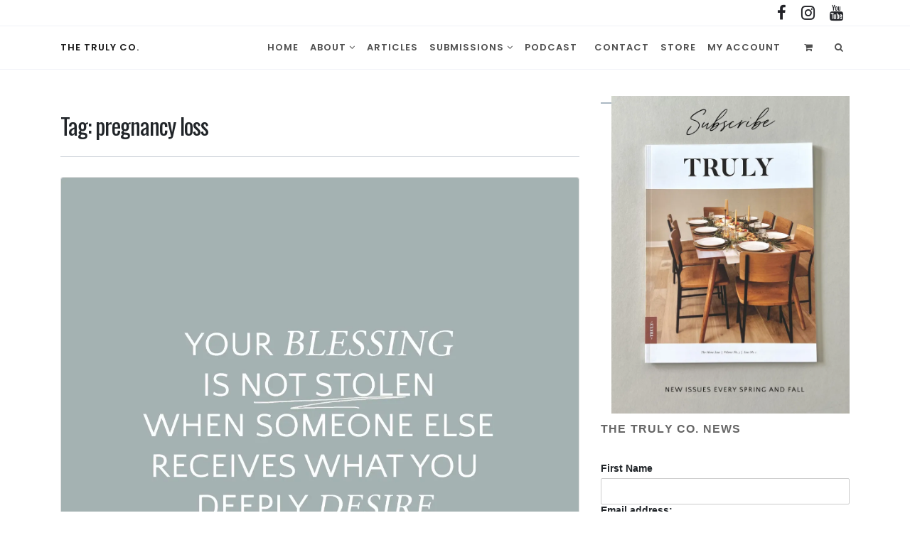

--- FILE ---
content_type: text/html; charset=UTF-8
request_url: https://thetrulyco.com/tag/pregnancy-loss/
body_size: 15667
content:
<!-- ******************* Variables > Run End ******************* -->
<!DOCTYPE html>
<html dir="ltr" lang="en-US" prefix="og: https://ogp.me/ns#">
<head>
<!-- Custom CSS -->
<style type="text/css">@media (min-width: 782px) {
.header-bottom.affix {
z-index: 999 !important; 
}
.ult_featured .ult_pricing_table {
z-index: 5 !important;
}
}
.item-blog .post-card-content .entry-meta.entry-header {
display: none;
}
#wc-stripe-express-checkout-element {
margin-left: 1.05em;
justify-content: left !important;
}</style> 
<!-- Custom JS -->
<!-- Google Analytics -->
<!-- Facebook Pixel Code -->
<script>
!function(f,b,e,v,n,t,s)
{if(f.fbq)return;n=f.fbq=function(){n.callMethod?
n.callMethod.apply(n,arguments):n.queue.push(arguments)};
if(!f._fbq)f._fbq=n;n.push=n;n.loaded=!0;n.version='2.0';
n.queue=[];t=b.createElement(e);t.async=!0;
t.src=v;s=b.getElementsByTagName(e)[0];
s.parentNode.insertBefore(t,s)}(window, document,'script',
'https://connect.facebook.net/en_US/fbevents.js');
fbq('init', '272871571006985');
fbq('track', 'PageView');
</script>
<noscript><img height="1" width="1" style="display:none"
src="https://www.facebook.com/tr?id=272871571006985&ev=PageView&noscript=1"
/></noscript>
<!-- End Facebook Pixel Code --> 
<!-- Share Content Scripts -->
<meta charset="UTF-8">
<meta http-equiv="X-UA-Compatible" content="IE=edge">
<meta name="viewport" content="width=device-width, initial-scale=1, shrink-to-fit=no">
<meta name="mobile-web-app-capable" content="yes">
<meta name="apple-mobile-web-app-capable" content="yes">
<meta name="apple-mobile-web-app-title" content="The Truly Co. - Faith-filled resources, beautifully designed.">
<meta http-equiv="x-dns-prefetch-control" content="on">
<link rel="dns-prefetch" href="//fonts.googleapis.com">
<link rel="profile" href="http://gmpg.org/xfn/11">
<link rel="pingback" href="https://thetrulyco.com/xmlrpc.php">
<title>pregnancy loss - The Truly Co.</title>
<style>img:is([sizes="auto" i], [sizes^="auto," i]) { contain-intrinsic-size: 3000px 1500px }</style>
<!-- All in One SEO 4.7.9.1 - aioseo.com -->
<meta name="robots" content="max-image-preview:large" />
<link rel="canonical" href="https://thetrulyco.com/tag/pregnancy-loss/" />
<meta name="generator" content="All in One SEO (AIOSEO) 4.7.9.1" />
<script type="application/ld+json" class="aioseo-schema">
{"@context":"https:\/\/schema.org","@graph":[{"@type":"BreadcrumbList","@id":"https:\/\/thetrulyco.com\/tag\/pregnancy-loss\/#breadcrumblist","itemListElement":[{"@type":"ListItem","@id":"https:\/\/thetrulyco.com\/#listItem","position":1,"name":"Home","item":"https:\/\/thetrulyco.com\/","nextItem":{"@type":"ListItem","@id":"https:\/\/thetrulyco.com\/tag\/pregnancy-loss\/#listItem","name":"pregnancy loss"}},{"@type":"ListItem","@id":"https:\/\/thetrulyco.com\/tag\/pregnancy-loss\/#listItem","position":2,"name":"pregnancy loss","previousItem":{"@type":"ListItem","@id":"https:\/\/thetrulyco.com\/#listItem","name":"Home"}}]},{"@type":"CollectionPage","@id":"https:\/\/thetrulyco.com\/tag\/pregnancy-loss\/#collectionpage","url":"https:\/\/thetrulyco.com\/tag\/pregnancy-loss\/","name":"pregnancy loss - The Truly Co.","inLanguage":"en-US","isPartOf":{"@id":"https:\/\/thetrulyco.com\/#website"},"breadcrumb":{"@id":"https:\/\/thetrulyco.com\/tag\/pregnancy-loss\/#breadcrumblist"}},{"@type":"Organization","@id":"https:\/\/thetrulyco.com\/#organization","name":"The Truly Co.","description":"Faith-filled resources, beautifully designed.","url":"https:\/\/thetrulyco.com\/","logo":{"@type":"ImageObject","url":"https:\/\/i0.wp.com\/thetrulyco.com\/wp-content\/uploads\/2023\/07\/TheTrulyCoBLACKLOGO22.png?fit=3750%2C2500&ssl=1","@id":"https:\/\/thetrulyco.com\/tag\/pregnancy-loss\/#organizationLogo","width":3750,"height":2500},"image":{"@id":"https:\/\/thetrulyco.com\/tag\/pregnancy-loss\/#organizationLogo"},"sameAs":["https:\/\/www.facebook.com\/thetrulyco","https:\/\/www.instagram.com\/thetrulyco"]},{"@type":"WebSite","@id":"https:\/\/thetrulyco.com\/#website","url":"https:\/\/thetrulyco.com\/","name":"The Truly Co.","description":"Faith-filled resources, beautifully designed.","inLanguage":"en-US","publisher":{"@id":"https:\/\/thetrulyco.com\/#organization"}}]}
</script>
<!-- All in One SEO -->
<script>window._wca = window._wca || [];</script>
<link rel='dns-prefetch' href='//stats.wp.com' />
<link rel='dns-prefetch' href='//ajax.googleapis.com' />
<link rel='dns-prefetch' href='//fonts.googleapis.com' />
<link rel='preconnect' href='//i0.wp.com' />
<link rel='preconnect' href='https://fonts.gstatic.com' crossorigin />
<!-- This site uses the Google Analytics by MonsterInsights plugin v9.3.0 - Using Analytics tracking - https://www.monsterinsights.com/ -->
<script src="//www.googletagmanager.com/gtag/js?id=G-XLPV99M76V"  data-cfasync="false" data-wpfc-render="false" type="text/javascript" async></script>
<script data-cfasync="false" data-wpfc-render="false" type="text/javascript">
var mi_version = '9.3.0';
var mi_track_user = true;
var mi_no_track_reason = '';
var MonsterInsightsDefaultLocations = {"page_location":"https:\/\/thetrulyco.com\/tag\/pregnancy-loss\/"};
if ( typeof MonsterInsightsPrivacyGuardFilter === 'function' ) {
var MonsterInsightsLocations = (typeof MonsterInsightsExcludeQuery === 'object') ? MonsterInsightsPrivacyGuardFilter( MonsterInsightsExcludeQuery ) : MonsterInsightsPrivacyGuardFilter( MonsterInsightsDefaultLocations );
} else {
var MonsterInsightsLocations = (typeof MonsterInsightsExcludeQuery === 'object') ? MonsterInsightsExcludeQuery : MonsterInsightsDefaultLocations;
}
var disableStrs = [
'ga-disable-G-XLPV99M76V',
];
/* Function to detect opted out users */
function __gtagTrackerIsOptedOut() {
for (var index = 0; index < disableStrs.length; index++) {
if (document.cookie.indexOf(disableStrs[index] + '=true') > -1) {
return true;
}
}
return false;
}
/* Disable tracking if the opt-out cookie exists. */
if (__gtagTrackerIsOptedOut()) {
for (var index = 0; index < disableStrs.length; index++) {
window[disableStrs[index]] = true;
}
}
/* Opt-out function */
function __gtagTrackerOptout() {
for (var index = 0; index < disableStrs.length; index++) {
document.cookie = disableStrs[index] + '=true; expires=Thu, 31 Dec 2099 23:59:59 UTC; path=/';
window[disableStrs[index]] = true;
}
}
if ('undefined' === typeof gaOptout) {
function gaOptout() {
__gtagTrackerOptout();
}
}
window.dataLayer = window.dataLayer || [];
window.MonsterInsightsDualTracker = {
helpers: {},
trackers: {},
};
if (mi_track_user) {
function __gtagDataLayer() {
dataLayer.push(arguments);
}
function __gtagTracker(type, name, parameters) {
if (!parameters) {
parameters = {};
}
if (parameters.send_to) {
__gtagDataLayer.apply(null, arguments);
return;
}
if (type === 'event') {
parameters.send_to = monsterinsights_frontend.v4_id;
var hookName = name;
if (typeof parameters['event_category'] !== 'undefined') {
hookName = parameters['event_category'] + ':' + name;
}
if (typeof MonsterInsightsDualTracker.trackers[hookName] !== 'undefined') {
MonsterInsightsDualTracker.trackers[hookName](parameters);
} else {
__gtagDataLayer('event', name, parameters);
}
} else {
__gtagDataLayer.apply(null, arguments);
}
}
__gtagTracker('js', new Date());
__gtagTracker('set', {
'developer_id.dZGIzZG': true,
});
if ( MonsterInsightsLocations.page_location ) {
__gtagTracker('set', MonsterInsightsLocations);
}
__gtagTracker('config', 'G-XLPV99M76V', {"forceSSL":"true","link_attribution":"true"} );
window.gtag = __gtagTracker;										(function () {
/* https://developers.google.com/analytics/devguides/collection/analyticsjs/ */
/* ga and __gaTracker compatibility shim. */
var noopfn = function () {
return null;
};
var newtracker = function () {
return new Tracker();
};
var Tracker = function () {
return null;
};
var p = Tracker.prototype;
p.get = noopfn;
p.set = noopfn;
p.send = function () {
var args = Array.prototype.slice.call(arguments);
args.unshift('send');
__gaTracker.apply(null, args);
};
var __gaTracker = function () {
var len = arguments.length;
if (len === 0) {
return;
}
var f = arguments[len - 1];
if (typeof f !== 'object' || f === null || typeof f.hitCallback !== 'function') {
if ('send' === arguments[0]) {
var hitConverted, hitObject = false, action;
if ('event' === arguments[1]) {
if ('undefined' !== typeof arguments[3]) {
hitObject = {
'eventAction': arguments[3],
'eventCategory': arguments[2],
'eventLabel': arguments[4],
'value': arguments[5] ? arguments[5] : 1,
}
}
}
if ('pageview' === arguments[1]) {
if ('undefined' !== typeof arguments[2]) {
hitObject = {
'eventAction': 'page_view',
'page_path': arguments[2],
}
}
}
if (typeof arguments[2] === 'object') {
hitObject = arguments[2];
}
if (typeof arguments[5] === 'object') {
Object.assign(hitObject, arguments[5]);
}
if ('undefined' !== typeof arguments[1].hitType) {
hitObject = arguments[1];
if ('pageview' === hitObject.hitType) {
hitObject.eventAction = 'page_view';
}
}
if (hitObject) {
action = 'timing' === arguments[1].hitType ? 'timing_complete' : hitObject.eventAction;
hitConverted = mapArgs(hitObject);
__gtagTracker('event', action, hitConverted);
}
}
return;
}
function mapArgs(args) {
var arg, hit = {};
var gaMap = {
'eventCategory': 'event_category',
'eventAction': 'event_action',
'eventLabel': 'event_label',
'eventValue': 'event_value',
'nonInteraction': 'non_interaction',
'timingCategory': 'event_category',
'timingVar': 'name',
'timingValue': 'value',
'timingLabel': 'event_label',
'page': 'page_path',
'location': 'page_location',
'title': 'page_title',
'referrer' : 'page_referrer',
};
for (arg in args) {
if (!(!args.hasOwnProperty(arg) || !gaMap.hasOwnProperty(arg))) {
hit[gaMap[arg]] = args[arg];
} else {
hit[arg] = args[arg];
}
}
return hit;
}
try {
f.hitCallback();
} catch (ex) {
}
};
__gaTracker.create = newtracker;
__gaTracker.getByName = newtracker;
__gaTracker.getAll = function () {
return [];
};
__gaTracker.remove = noopfn;
__gaTracker.loaded = true;
window['__gaTracker'] = __gaTracker;
})();
} else {
console.log("");
(function () {
function __gtagTracker() {
return null;
}
window['__gtagTracker'] = __gtagTracker;
window['gtag'] = __gtagTracker;
})();
}
</script>
<!-- / Google Analytics by MonsterInsights -->
<!-- <link rel='stylesheet' id='wc-blocks-integration-css' href='https://thetrulyco.com/wp-content/plugins/woocommerce-subscriptions/vendor/woocommerce/subscriptions-core/build/index.css?ver=8.0.1' type='text/css' media='all' /> -->
<!-- <link rel='stylesheet' id='wp-block-library-css' href='https://thetrulyco.com/wp-includes/css/dist/block-library/style.min.css?ver=6.7.2' type='text/css' media='all' /> -->
<!-- <link rel='stylesheet' id='mediaelement-css' href='https://thetrulyco.com/wp-includes/js/mediaelement/mediaelementplayer-legacy.min.css?ver=4.2.17' type='text/css' media='all' /> -->
<!-- <link rel='stylesheet' id='wp-mediaelement-css' href='https://thetrulyco.com/wp-includes/js/mediaelement/wp-mediaelement.min.css?ver=6.7.2' type='text/css' media='all' /> -->
<link rel="stylesheet" type="text/css" href="//thetrulyco.com/wp-content/cache/wpfc-minified/70iz4uib/btb8k.css" media="all"/>
<style id='jetpack-sharing-buttons-style-inline-css' type='text/css'>
.jetpack-sharing-buttons__services-list{display:flex;flex-direction:row;flex-wrap:wrap;gap:0;list-style-type:none;margin:5px;padding:0}.jetpack-sharing-buttons__services-list.has-small-icon-size{font-size:12px}.jetpack-sharing-buttons__services-list.has-normal-icon-size{font-size:16px}.jetpack-sharing-buttons__services-list.has-large-icon-size{font-size:24px}.jetpack-sharing-buttons__services-list.has-huge-icon-size{font-size:36px}@media print{.jetpack-sharing-buttons__services-list{display:none!important}}.editor-styles-wrapper .wp-block-jetpack-sharing-buttons{gap:0;padding-inline-start:0}ul.jetpack-sharing-buttons__services-list.has-background{padding:1.25em 2.375em}
</style>
<style id='classic-theme-styles-inline-css' type='text/css'>
/*! This file is auto-generated */
.wp-block-button__link{color:#fff;background-color:#32373c;border-radius:9999px;box-shadow:none;text-decoration:none;padding:calc(.667em + 2px) calc(1.333em + 2px);font-size:1.125em}.wp-block-file__button{background:#32373c;color:#fff;text-decoration:none}
</style>
<style id='global-styles-inline-css' type='text/css'>
:root{--wp--preset--aspect-ratio--square: 1;--wp--preset--aspect-ratio--4-3: 4/3;--wp--preset--aspect-ratio--3-4: 3/4;--wp--preset--aspect-ratio--3-2: 3/2;--wp--preset--aspect-ratio--2-3: 2/3;--wp--preset--aspect-ratio--16-9: 16/9;--wp--preset--aspect-ratio--9-16: 9/16;--wp--preset--color--black: #000000;--wp--preset--color--cyan-bluish-gray: #abb8c3;--wp--preset--color--white: #ffffff;--wp--preset--color--pale-pink: #f78da7;--wp--preset--color--vivid-red: #cf2e2e;--wp--preset--color--luminous-vivid-orange: #ff6900;--wp--preset--color--luminous-vivid-amber: #fcb900;--wp--preset--color--light-green-cyan: #7bdcb5;--wp--preset--color--vivid-green-cyan: #00d084;--wp--preset--color--pale-cyan-blue: #8ed1fc;--wp--preset--color--vivid-cyan-blue: #0693e3;--wp--preset--color--vivid-purple: #9b51e0;--wp--preset--gradient--vivid-cyan-blue-to-vivid-purple: linear-gradient(135deg,rgba(6,147,227,1) 0%,rgb(155,81,224) 100%);--wp--preset--gradient--light-green-cyan-to-vivid-green-cyan: linear-gradient(135deg,rgb(122,220,180) 0%,rgb(0,208,130) 100%);--wp--preset--gradient--luminous-vivid-amber-to-luminous-vivid-orange: linear-gradient(135deg,rgba(252,185,0,1) 0%,rgba(255,105,0,1) 100%);--wp--preset--gradient--luminous-vivid-orange-to-vivid-red: linear-gradient(135deg,rgba(255,105,0,1) 0%,rgb(207,46,46) 100%);--wp--preset--gradient--very-light-gray-to-cyan-bluish-gray: linear-gradient(135deg,rgb(238,238,238) 0%,rgb(169,184,195) 100%);--wp--preset--gradient--cool-to-warm-spectrum: linear-gradient(135deg,rgb(74,234,220) 0%,rgb(151,120,209) 20%,rgb(207,42,186) 40%,rgb(238,44,130) 60%,rgb(251,105,98) 80%,rgb(254,248,76) 100%);--wp--preset--gradient--blush-light-purple: linear-gradient(135deg,rgb(255,206,236) 0%,rgb(152,150,240) 100%);--wp--preset--gradient--blush-bordeaux: linear-gradient(135deg,rgb(254,205,165) 0%,rgb(254,45,45) 50%,rgb(107,0,62) 100%);--wp--preset--gradient--luminous-dusk: linear-gradient(135deg,rgb(255,203,112) 0%,rgb(199,81,192) 50%,rgb(65,88,208) 100%);--wp--preset--gradient--pale-ocean: linear-gradient(135deg,rgb(255,245,203) 0%,rgb(182,227,212) 50%,rgb(51,167,181) 100%);--wp--preset--gradient--electric-grass: linear-gradient(135deg,rgb(202,248,128) 0%,rgb(113,206,126) 100%);--wp--preset--gradient--midnight: linear-gradient(135deg,rgb(2,3,129) 0%,rgb(40,116,252) 100%);--wp--preset--font-size--small: 13px;--wp--preset--font-size--medium: 20px;--wp--preset--font-size--large: 36px;--wp--preset--font-size--x-large: 42px;--wp--preset--font-family--inter: "Inter", sans-serif;--wp--preset--font-family--cardo: Cardo;--wp--preset--spacing--20: 0.44rem;--wp--preset--spacing--30: 0.67rem;--wp--preset--spacing--40: 1rem;--wp--preset--spacing--50: 1.5rem;--wp--preset--spacing--60: 2.25rem;--wp--preset--spacing--70: 3.38rem;--wp--preset--spacing--80: 5.06rem;--wp--preset--shadow--natural: 6px 6px 9px rgba(0, 0, 0, 0.2);--wp--preset--shadow--deep: 12px 12px 50px rgba(0, 0, 0, 0.4);--wp--preset--shadow--sharp: 6px 6px 0px rgba(0, 0, 0, 0.2);--wp--preset--shadow--outlined: 6px 6px 0px -3px rgba(255, 255, 255, 1), 6px 6px rgba(0, 0, 0, 1);--wp--preset--shadow--crisp: 6px 6px 0px rgba(0, 0, 0, 1);}:where(.is-layout-flex){gap: 0.5em;}:where(.is-layout-grid){gap: 0.5em;}body .is-layout-flex{display: flex;}.is-layout-flex{flex-wrap: wrap;align-items: center;}.is-layout-flex > :is(*, div){margin: 0;}body .is-layout-grid{display: grid;}.is-layout-grid > :is(*, div){margin: 0;}:where(.wp-block-columns.is-layout-flex){gap: 2em;}:where(.wp-block-columns.is-layout-grid){gap: 2em;}:where(.wp-block-post-template.is-layout-flex){gap: 1.25em;}:where(.wp-block-post-template.is-layout-grid){gap: 1.25em;}.has-black-color{color: var(--wp--preset--color--black) !important;}.has-cyan-bluish-gray-color{color: var(--wp--preset--color--cyan-bluish-gray) !important;}.has-white-color{color: var(--wp--preset--color--white) !important;}.has-pale-pink-color{color: var(--wp--preset--color--pale-pink) !important;}.has-vivid-red-color{color: var(--wp--preset--color--vivid-red) !important;}.has-luminous-vivid-orange-color{color: var(--wp--preset--color--luminous-vivid-orange) !important;}.has-luminous-vivid-amber-color{color: var(--wp--preset--color--luminous-vivid-amber) !important;}.has-light-green-cyan-color{color: var(--wp--preset--color--light-green-cyan) !important;}.has-vivid-green-cyan-color{color: var(--wp--preset--color--vivid-green-cyan) !important;}.has-pale-cyan-blue-color{color: var(--wp--preset--color--pale-cyan-blue) !important;}.has-vivid-cyan-blue-color{color: var(--wp--preset--color--vivid-cyan-blue) !important;}.has-vivid-purple-color{color: var(--wp--preset--color--vivid-purple) !important;}.has-black-background-color{background-color: var(--wp--preset--color--black) !important;}.has-cyan-bluish-gray-background-color{background-color: var(--wp--preset--color--cyan-bluish-gray) !important;}.has-white-background-color{background-color: var(--wp--preset--color--white) !important;}.has-pale-pink-background-color{background-color: var(--wp--preset--color--pale-pink) !important;}.has-vivid-red-background-color{background-color: var(--wp--preset--color--vivid-red) !important;}.has-luminous-vivid-orange-background-color{background-color: var(--wp--preset--color--luminous-vivid-orange) !important;}.has-luminous-vivid-amber-background-color{background-color: var(--wp--preset--color--luminous-vivid-amber) !important;}.has-light-green-cyan-background-color{background-color: var(--wp--preset--color--light-green-cyan) !important;}.has-vivid-green-cyan-background-color{background-color: var(--wp--preset--color--vivid-green-cyan) !important;}.has-pale-cyan-blue-background-color{background-color: var(--wp--preset--color--pale-cyan-blue) !important;}.has-vivid-cyan-blue-background-color{background-color: var(--wp--preset--color--vivid-cyan-blue) !important;}.has-vivid-purple-background-color{background-color: var(--wp--preset--color--vivid-purple) !important;}.has-black-border-color{border-color: var(--wp--preset--color--black) !important;}.has-cyan-bluish-gray-border-color{border-color: var(--wp--preset--color--cyan-bluish-gray) !important;}.has-white-border-color{border-color: var(--wp--preset--color--white) !important;}.has-pale-pink-border-color{border-color: var(--wp--preset--color--pale-pink) !important;}.has-vivid-red-border-color{border-color: var(--wp--preset--color--vivid-red) !important;}.has-luminous-vivid-orange-border-color{border-color: var(--wp--preset--color--luminous-vivid-orange) !important;}.has-luminous-vivid-amber-border-color{border-color: var(--wp--preset--color--luminous-vivid-amber) !important;}.has-light-green-cyan-border-color{border-color: var(--wp--preset--color--light-green-cyan) !important;}.has-vivid-green-cyan-border-color{border-color: var(--wp--preset--color--vivid-green-cyan) !important;}.has-pale-cyan-blue-border-color{border-color: var(--wp--preset--color--pale-cyan-blue) !important;}.has-vivid-cyan-blue-border-color{border-color: var(--wp--preset--color--vivid-cyan-blue) !important;}.has-vivid-purple-border-color{border-color: var(--wp--preset--color--vivid-purple) !important;}.has-vivid-cyan-blue-to-vivid-purple-gradient-background{background: var(--wp--preset--gradient--vivid-cyan-blue-to-vivid-purple) !important;}.has-light-green-cyan-to-vivid-green-cyan-gradient-background{background: var(--wp--preset--gradient--light-green-cyan-to-vivid-green-cyan) !important;}.has-luminous-vivid-amber-to-luminous-vivid-orange-gradient-background{background: var(--wp--preset--gradient--luminous-vivid-amber-to-luminous-vivid-orange) !important;}.has-luminous-vivid-orange-to-vivid-red-gradient-background{background: var(--wp--preset--gradient--luminous-vivid-orange-to-vivid-red) !important;}.has-very-light-gray-to-cyan-bluish-gray-gradient-background{background: var(--wp--preset--gradient--very-light-gray-to-cyan-bluish-gray) !important;}.has-cool-to-warm-spectrum-gradient-background{background: var(--wp--preset--gradient--cool-to-warm-spectrum) !important;}.has-blush-light-purple-gradient-background{background: var(--wp--preset--gradient--blush-light-purple) !important;}.has-blush-bordeaux-gradient-background{background: var(--wp--preset--gradient--blush-bordeaux) !important;}.has-luminous-dusk-gradient-background{background: var(--wp--preset--gradient--luminous-dusk) !important;}.has-pale-ocean-gradient-background{background: var(--wp--preset--gradient--pale-ocean) !important;}.has-electric-grass-gradient-background{background: var(--wp--preset--gradient--electric-grass) !important;}.has-midnight-gradient-background{background: var(--wp--preset--gradient--midnight) !important;}.has-small-font-size{font-size: var(--wp--preset--font-size--small) !important;}.has-medium-font-size{font-size: var(--wp--preset--font-size--medium) !important;}.has-large-font-size{font-size: var(--wp--preset--font-size--large) !important;}.has-x-large-font-size{font-size: var(--wp--preset--font-size--x-large) !important;}
:where(.wp-block-post-template.is-layout-flex){gap: 1.25em;}:where(.wp-block-post-template.is-layout-grid){gap: 1.25em;}
:where(.wp-block-columns.is-layout-flex){gap: 2em;}:where(.wp-block-columns.is-layout-grid){gap: 2em;}
:root :where(.wp-block-pullquote){font-size: 1.5em;line-height: 1.6;}
</style>
<!-- <link rel='stylesheet' id='borderless-block-editor-contact-information-frontend-css' href='https://thetrulyco.com/wp-content/plugins/borderless/modules/block-editor/contact-information/contact-information-frontend.css?ver=6.7.2' type='text/css' media='all' /> -->
<!-- <link rel='stylesheet' id='borderless-block-editor-social-icons-frontend-css' href='https://thetrulyco.com/wp-content/plugins/borderless/modules/block-editor/social-icons/social-icons-frontend.css?ver=6.7.2' type='text/css' media='all' /> -->
<!-- <link rel='stylesheet' id='borderless-css' href='https://thetrulyco.com/wp-content/plugins/borderless/assets/styles/borderless.min.css?ver=1.6.4' type='text/css' media='all' /> -->
<!-- <link rel='stylesheet' id='wscsd-front-style-css' href='https://thetrulyco.com/wp-content/plugins/custom-start-date-for-woocommerce-subscriptions/css/style.css?ver=1.0.0' type='text/css' media='all' /> -->
<link rel="stylesheet" type="text/css" href="//thetrulyco.com/wp-content/cache/wpfc-minified/1zf2tbuh/huj9k.css" media="all"/>
<link rel='stylesheet' id='jquery-ui-datepicker-style-css' href='//ajax.googleapis.com/ajax/libs/jqueryui/1.10.4/themes/smoothness/jquery-ui.css?ver=1.10.4' type='text/css' media='all' />
<!-- <link rel='stylesheet' id='woocommerce-layout-css' href='https://thetrulyco.com/wp-content/plugins/woocommerce/assets/css/woocommerce-layout.css?ver=9.7.0' type='text/css' media='all' /> -->
<link rel="stylesheet" type="text/css" href="//thetrulyco.com/wp-content/cache/wpfc-minified/qkc1obu2/huj9k.css" media="all"/>
<style id='woocommerce-layout-inline-css' type='text/css'>
.infinite-scroll .woocommerce-pagination {
display: none;
}
</style>
<!-- <link rel='stylesheet' id='woocommerce-smallscreen-css' href='https://thetrulyco.com/wp-content/plugins/woocommerce/assets/css/woocommerce-smallscreen.css?ver=9.7.0' type='text/css' media='only screen and (max-width: 768px)' /> -->
<link rel="stylesheet" type="text/css" href="//thetrulyco.com/wp-content/cache/wpfc-minified/q5o3jyio/huj9k.css" media="only screen and (max-width: 768px)"/>
<!-- <link rel='stylesheet' id='woocommerce-general-css' href='https://thetrulyco.com/wp-content/plugins/woocommerce/assets/css/woocommerce.css?ver=9.7.0' type='text/css' media='all' /> -->
<link rel="stylesheet" type="text/css" href="//thetrulyco.com/wp-content/cache/wpfc-minified/g4nfc7c1/huj9k.css" media="all"/>
<style id='woocommerce-inline-inline-css' type='text/css'>
.woocommerce form .form-row .required { visibility: visible; }
</style>
<!-- <link rel='stylesheet' id='mc4wp-form-themes-css' href='https://thetrulyco.com/wp-content/plugins/mailchimp-for-wp/assets/css/form-themes.css?ver=4.10.1' type='text/css' media='all' /> -->
<!-- <link rel='stylesheet' id='brands-styles-css' href='https://thetrulyco.com/wp-content/plugins/woocommerce/assets/css/brands.css?ver=9.7.0' type='text/css' media='all' /> -->
<!-- <link rel='stylesheet' id='vslmd-styles-css' href='https://thetrulyco.com/wp-content/themes/rare/css/theme.min.css?ver=4.1.7' async='async' type='text/css' media='' /> -->
<!-- <link rel='stylesheet' id='elements_style-css' href='https://thetrulyco.com/wp-content/themes/rare/vslmd/visual-elements/assets/styles/elements.css?ver=2.0.9' type='text/css' media='all' /> -->
<!-- <link rel='stylesheet' id='bsf-Defaults-css' href='https://thetrulyco.com/wp-content/uploads/smile_fonts/Defaults/Defaults.css?ver=13.19.21' type='text/css' media='all' /> -->
<link rel="stylesheet" type="text/css" href="//thetrulyco.com/wp-content/cache/wpfc-minified/l9rh8xcg/fgguw.css" media="all"/>
<link rel="preload" as="style" href="https://fonts.googleapis.com/css?family=Poppins:600,500%7CQuattrocento%20Sans:400%7COswald&#038;display=swap&#038;ver=6.7.2" /><link rel="stylesheet" href="https://fonts.googleapis.com/css?family=Poppins:600,500%7CQuattrocento%20Sans:400%7COswald&#038;display=swap&#038;ver=6.7.2" media="print" onload="this.media='all'"><noscript><link rel="stylesheet" href="https://fonts.googleapis.com/css?family=Poppins:600,500%7CQuattrocento%20Sans:400%7COswald&#038;display=swap&#038;ver=6.7.2" /></noscript><script type="text/javascript" src="https://thetrulyco.com/wp-includes/js/jquery/jquery.min.js?ver=3.7.1" id="jquery-core-js"></script>
<script type="text/javascript" src="https://thetrulyco.com/wp-includes/js/jquery/jquery-migrate.min.js?ver=3.4.1" id="jquery-migrate-js"></script>
<script type="text/javascript" src="https://thetrulyco.com/wp-content/plugins/google-analytics-for-wordpress/assets/js/frontend-gtag.min.js?ver=9.3.0" id="monsterinsights-frontend-script-js" async="async" data-wp-strategy="async"></script>
<script data-cfasync="false" data-wpfc-render="false" type="text/javascript" id='monsterinsights-frontend-script-js-extra'>/* <![CDATA[ */
var monsterinsights_frontend = {"js_events_tracking":"true","download_extensions":"doc,pdf,ppt,zip,xls,docx,pptx,xlsx","inbound_paths":"[{\"path\":\"\\\/go\\\/\",\"label\":\"affiliate\"},{\"path\":\"\\\/recommend\\\/\",\"label\":\"affiliate\"}]","home_url":"https:\/\/thetrulyco.com","hash_tracking":"false","v4_id":"G-XLPV99M76V"};/* ]]> */
</script>
<script type="text/javascript" src="https://thetrulyco.com/wp-content/plugins/woocommerce/assets/js/jquery-blockui/jquery.blockUI.min.js?ver=2.7.0-wc.9.7.0" id="jquery-blockui-js" data-wp-strategy="defer"></script>
<script type="text/javascript" id="wc-add-to-cart-js-extra">
/* <![CDATA[ */
var wc_add_to_cart_params = {"ajax_url":"\/wp-admin\/admin-ajax.php","wc_ajax_url":"\/?wc-ajax=%%endpoint%%","i18n_view_cart":"View cart","cart_url":"https:\/\/thetrulyco.com\/cart\/","is_cart":"","cart_redirect_after_add":"no"};
/* ]]> */
</script>
<script type="text/javascript" src="https://thetrulyco.com/wp-content/plugins/woocommerce/assets/js/frontend/add-to-cart.min.js?ver=9.7.0" id="wc-add-to-cart-js" data-wp-strategy="defer"></script>
<script type="text/javascript" src="https://thetrulyco.com/wp-content/plugins/woocommerce/assets/js/js-cookie/js.cookie.min.js?ver=2.1.4-wc.9.7.0" id="js-cookie-js" defer="defer" data-wp-strategy="defer"></script>
<script type="text/javascript" id="woocommerce-js-extra">
/* <![CDATA[ */
var woocommerce_params = {"ajax_url":"\/wp-admin\/admin-ajax.php","wc_ajax_url":"\/?wc-ajax=%%endpoint%%","i18n_password_show":"Show password","i18n_password_hide":"Hide password"};
/* ]]> */
</script>
<script type="text/javascript" src="https://thetrulyco.com/wp-content/plugins/woocommerce/assets/js/frontend/woocommerce.min.js?ver=9.7.0" id="woocommerce-js" defer="defer" data-wp-strategy="defer"></script>
<script type="text/javascript" src="https://thetrulyco.com/wp-content/plugins/js_composer/assets/js/vendors/woocommerce-add-to-cart.js?ver=18.0" id="vc_woocommerce-add-to-cart-js-js"></script>
<script type="text/javascript" src="https://stats.wp.com/s-202509.js" id="woocommerce-analytics-js" defer="defer" data-wp-strategy="defer"></script>
<script></script><link rel="https://api.w.org/" href="https://thetrulyco.com/wp-json/" /><link rel="alternate" title="JSON" type="application/json" href="https://thetrulyco.com/wp-json/wp/v2/tags/312" /><meta name="generator" content="Redux 4.5.6" />		<style type="text/css">
:root {
--borderless-color-primary: <br />
<b>Warning</b>:  Trying to access array offset on false in <b>/home/lindsay/public_html/thetrulyco.com/wp-content/plugins/borderless/borderless.php</b> on line <b>182</b><br />
;
--borderless-secondary-primary: <br />
<b>Warning</b>:  Trying to access array offset on false in <b>/home/lindsay/public_html/thetrulyco.com/wp-content/plugins/borderless/borderless.php</b> on line <b>183</b><br />
;
--borderless-color-tertiary: <br />
<b>Warning</b>:  Trying to access array offset on false in <b>/home/lindsay/public_html/thetrulyco.com/wp-content/plugins/borderless/borderless.php</b> on line <b>184</b><br />
;
}
</style>
<style>img#wpstats{display:none}</style>
<noscript><style>.woocommerce-product-gallery{ opacity: 1 !important; }</style></noscript>
<meta name="generator" content="Powered by WPBakery Page Builder - drag and drop page builder for WordPress."/>
<script>(()=>{var o=[],i={};["on","off","toggle","show"].forEach((l=>{i[l]=function(){o.push([l,arguments])}})),window.Boxzilla=i,window.boxzilla_queue=o})();</script><meta name="generator" content="Powered by Slider Revolution 16.6.20 - responsive, Mobile-Friendly Slider Plugin for WordPress with comfortable drag and drop interface." />
<style class='wp-fonts-local' type='text/css'>
@font-face{font-family:Inter;font-style:normal;font-weight:300 900;font-display:fallback;src:url('https://thetrulyco.com/wp-content/plugins/woocommerce/assets/fonts/Inter-VariableFont_slnt,wght.woff2') format('woff2');font-stretch:normal;}
@font-face{font-family:Cardo;font-style:normal;font-weight:400;font-display:fallback;src:url('https://thetrulyco.com/wp-content/plugins/woocommerce/assets/fonts/cardo_normal_400.woff2') format('woff2');}
</style>
<link rel="icon" href="https://i0.wp.com/thetrulyco.com/wp-content/uploads/2019/09/cropped-theTRULYcoICONWEB.png?fit=32%2C32&#038;ssl=1" sizes="32x32" />
<link rel="icon" href="https://i0.wp.com/thetrulyco.com/wp-content/uploads/2019/09/cropped-theTRULYcoICONWEB.png?fit=192%2C192&#038;ssl=1" sizes="192x192" />
<link rel="apple-touch-icon" href="https://i0.wp.com/thetrulyco.com/wp-content/uploads/2019/09/cropped-theTRULYcoICONWEB.png?fit=180%2C180&#038;ssl=1" />
<meta name="msapplication-TileImage" content="https://i0.wp.com/thetrulyco.com/wp-content/uploads/2019/09/cropped-theTRULYcoICONWEB.png?fit=270%2C270&#038;ssl=1" />
<script>function setREVStartSize(e){
//window.requestAnimationFrame(function() {
window.RSIW = window.RSIW===undefined ? window.innerWidth : window.RSIW;
window.RSIH = window.RSIH===undefined ? window.innerHeight : window.RSIH;
try {
var pw = document.getElementById(e.c).parentNode.offsetWidth,
newh;
pw = pw===0 || isNaN(pw) || (e.l=="fullwidth" || e.layout=="fullwidth") ? window.RSIW : pw;
e.tabw = e.tabw===undefined ? 0 : parseInt(e.tabw);
e.thumbw = e.thumbw===undefined ? 0 : parseInt(e.thumbw);
e.tabh = e.tabh===undefined ? 0 : parseInt(e.tabh);
e.thumbh = e.thumbh===undefined ? 0 : parseInt(e.thumbh);
e.tabhide = e.tabhide===undefined ? 0 : parseInt(e.tabhide);
e.thumbhide = e.thumbhide===undefined ? 0 : parseInt(e.thumbhide);
e.mh = e.mh===undefined || e.mh=="" || e.mh==="auto" ? 0 : parseInt(e.mh,0);
if(e.layout==="fullscreen" || e.l==="fullscreen")
newh = Math.max(e.mh,window.RSIH);
else{
e.gw = Array.isArray(e.gw) ? e.gw : [e.gw];
for (var i in e.rl) if (e.gw[i]===undefined || e.gw[i]===0) e.gw[i] = e.gw[i-1];
e.gh = e.el===undefined || e.el==="" || (Array.isArray(e.el) && e.el.length==0)? e.gh : e.el;
e.gh = Array.isArray(e.gh) ? e.gh : [e.gh];
for (var i in e.rl) if (e.gh[i]===undefined || e.gh[i]===0) e.gh[i] = e.gh[i-1];
var nl = new Array(e.rl.length),
ix = 0,
sl;
e.tabw = e.tabhide>=pw ? 0 : e.tabw;
e.thumbw = e.thumbhide>=pw ? 0 : e.thumbw;
e.tabh = e.tabhide>=pw ? 0 : e.tabh;
e.thumbh = e.thumbhide>=pw ? 0 : e.thumbh;
for (var i in e.rl) nl[i] = e.rl[i]<window.RSIW ? 0 : e.rl[i];
sl = nl[0];
for (var i in nl) if (sl>nl[i] && nl[i]>0) { sl = nl[i]; ix=i;}
var m = pw>(e.gw[ix]+e.tabw+e.thumbw) ? 1 : (pw-(e.tabw+e.thumbw)) / (e.gw[ix]);
newh =  (e.gh[ix] * m) + (e.tabh + e.thumbh);
}
var el = document.getElementById(e.c);
if (el!==null && el) el.style.height = newh+"px";
el = document.getElementById(e.c+"_wrapper");
if (el!==null && el) {
el.style.height = newh+"px";
el.style.display = "block";
}
} catch(e){
console.log("Failure at Presize of Slider:" + e)
}
//});
};</script>
<style id="vslmd_options-dynamic-css" title="dynamic-css" class="redux-options-output">.alert-message-content{padding-bottom:0px;}.side-navigation .side-navigation-inner, .light.side-navigation .side-navigation-inner, .dark.side-navigation .side-navigation-inner{background-color:rgba(0,0,0,0.85);}.global-color, .global-color ul li, .global-color ul li a, a, h2.entry-title a, .widget-area aside.widget ol li a:hover, .btn-read-more, .pagination .page-item:not(.active) .page-link, .widget-area aside.widget ul li a:hover,.vslmd-linkedin i,.vslmd-googleplus i, .vslmd-facebook i, .vslmd-twitter i, .dark .top-footer .breadcrumbs-footer .breadcrumb a:hover, .dark .top-footer .breadcrumbs-footer .breadcrumb span a:hover, .light .top-footer .breadcrumbs-footer .breadcrumb a:hover, .light .top-footer .breadcrumbs-footer .breadcrumb span a:hover, .desktop-mode .header-bottom .navbar-nav .active > .nav-link, .desktop-mode .header-bottom .navbar-nav .active > .nav-link:focus, .desktop-mode .header-bottom .navbar-nav .active > .nav-link:hover, .light .navbar-nav.t_link li:hover a.dropdown-toggle, .dark .navbar-nav.t_link li:hover a.dropdown-toggle, .navbar-default .navbar-nav.t_link li a:focus, .navbar-default .navbar-nav.t_link li a:hover, .navbar-inverse .navbar-nav.t_link li a:focus, .navbar-inverse .navbar-nav.t_link li a:hover, .light .vslmd-widget-container li a, .light .vslmd-widget-container li span i, .dark .vslmd-widget-container li a, .dark .vslmd-widget-container li span i, .wrapper-footer.light .widgets-footer ol li a:hover, .wrapper-footer.light .widgets-footer ul li a:hover, .wrapper-footer.dark .widgets-footer ol li a:hover, .wrapper-footer.dark .widgets-footer ul li a:hover, .light .top-footer .breadcrumbs-footer .breadcrumb > li a:hover, .dark .top-footer .breadcrumbs-footer .breadcrumb > li a:hover, .light .bottom-footer a, .dark .bottom-footer a, .wrapper-footer.light .social-widget-icon a i:hover, .wrapper-footer.dark .social-widget-icon a i:hover, .visualmodo-related-posts .card:hover a .card-body .card-title, .borderless-company-information__item svg{color:#D2C1AB;}.woocommerce .woocommerce-product-search button, .woocommerce-page .woocommerce-product-search button, .global-background-color, .btn-primary, .header-presentation .hp-background-color, .tagcloud a:hover, .btn-read-more:hover, .post-container .mejs-container, .post-container .mejs-container .mejs-controls, .post-container .mejs-embed, .mejs-embed body, .woocommerce-page input.button, .woocommerce .cart-table-vslmd .cart .button, .woocommerce .cart-table-vslmd .cart input.button,.woocommerce input.button.alt, .page-item.active .page-link, .light .navbar-nav.b_link .active > a,  .light .navbar-nav.b_link .active > a:focus, .light .navbar-nav.b_link .active > a:hover, .dark .navbar-nav.b_link .active > a, .dark .navbar-nav.b_link .active > a:focus, .dark .navbar-nav.b_link .active > a:hover, .woocommerce .widget_price_filter .ui-slider .ui-slider-handle, .woocommerce .widget_price_filter .ui-slider .ui-slider-range, .cart-menu div.widget_shopping_cart_content p.buttons a.button.checkout, .bbpress .bbp-search-form form input.button{background-color:#D2C1AB;}.global-border-color, .btn-primary, .btn-read-more, .btn-read-more:hover, .page-item.active .page-link, .bbpress .bbp-search-form form input.button{border-color:#D2C1AB;}.header-bottom, .header-top, .vertical-header{background-color:#FFFFFF;}.navbar-nav .dropdown-menu.dropdown-menu-dark-no-bg, .navbar-nav .dropdown-menu.dropdown-menu-light-no-bg{background-color:#343a40;}.desktop-mode .navbar-nav .nav-link{color:rgba(0,0,0,0.69);}.desktop-mode .navbar-light .navbar-nav .nav-link:focus, .desktop-mode .navbar-light .navbar-nav .nav-link:hover{color:rgba(0,0,0,0.7);}.desktop-mode .navbar-nav .dropdown-menu .nav-link, .desktop-mode .navbar-nav .dropdown-menu.dropdown-menu-dark-no-bg .nav-link, .desktop-mode .navbar-nav .dropdown-menu.dropdown-menu-light-no-bg .nav-link{color:rgba(255,255,255,0.63);}.desktop-mode .navbar-nav .dropdown-menu .nav-link:hover, .desktop-mode .navbar-nav .dropdown-menu.dropdown-menu-dark-no-bg .nav-link:hover, .desktop-mode .navbar-nav .dropdown-menu.dropdown-menu-light-no-bg .nav-link:hover,.desktop-mode .navbar-nav .dropdown-menu .nav-link:focus, .desktop-mode .navbar-nav .dropdown-menu.dropdown-menu-dark-no-bg .nav-link:focus, .desktop-mode .navbar-nav .dropdown-menu.dropdown-menu-light-no-bg .nav-link:focus{color:rgba(255,255,255,0.7);}.navbar-brand, .navbar-nav li a{font-family:Poppins;text-transform:uppercase;line-height:13px;letter-spacing:1px;font-weight:600;font-style:normal;font-size:13px;}.dropdown-submenu>.dropdown-menu a, .navbar-nav>li>.dropdown-menu a{font-family:Poppins;text-transform:capitalize;line-height:12px;letter-spacing:1px;font-weight:500;font-style:normal;font-size:12px;}.navbar-brand{font-weight:700;font-style:normal;}.desktop-mode .header-presentation .hp-background-color .container .hp-content h1, .mobile-mode .header-presentation .hp-background-color .container .hp-content h1{font-family:"Quattrocento Sans";text-align:center;text-transform:capitalize;line-height:72px;letter-spacing:-0.5px;font-weight:400;font-style:normal;font-size:70px;}.desktop-mode .header-presentation .hp-background-color .container .hp-content p, .mobile-mode .header-presentation .hp-background-color .container .hp-content p{font-family:"Quattrocento Sans";line-height:40px;letter-spacing:-0.5px;font-weight:400;font-style:normal;font-size:23px;}body{font-family:Arial, Helvetica, sans-serif;line-height:26px;font-weight:400;font-style:normal;font-size:14px;}h1{font-family:Oswald;line-height:42px;letter-spacing:-1px;font-weight:normal;font-style:normal;font-size:32px;}h2{font-family:"Quattrocento Sans";line-height:42px;letter-spacing:-1px;font-weight:normal;font-style:normal;font-size:28px;}h3{font-family:"Quattrocento Sans";text-transform:capitalize;line-height:36px;letter-spacing:-1px;font-weight:normal;font-style:normal;font-size:20px;}h4{font-family:Arial, Helvetica, sans-serif;line-height:30px;letter-spacing:-1px;font-weight:normal;font-style:normal;font-size:20px;}h5{line-height:27px;letter-spacing:-1px;font-size:18px;}h6{line-height:24px;letter-spacing:-1px;font-size:16px;}body.woocommerce .header-presentation .hp-background-color{background-color:#d2c1ab;}body.error404 .header-presentation .hp-background-color{background-color:rgba(0,0,0,0.3);}body.error404 .header-presentation{background-repeat:no-repeat;background-attachment:scroll;background-position:center center;background-image:url('https://thetrulyco.com/wp-content/uploads/2015/11/404.jpg');background-size:cover;}</style><noscript><style> .wpb_animate_when_almost_visible { opacity: 1; }</style></noscript></head>
<body class="archive tag-pregnancy-loss tag-312 wp-custom-logo visualmodo-theme no-overlay header-title-disabled-no-overlay horizontal-nav light-colors-nav responsive-collapsing-md theme-rare woocommerce-no-js group-blog hfeed wpb-js-composer js-comp-ver-18.0 vc_responsive desktop-mode">
<div class="hfeed site stretched-layout" id="page">
<!-- Top header -->
<div class="header-top light d-none d-sm-none d-md-block d-lg-block d-xl-block">
<div class="container">
<div class="row align-items-center">
<div class="col-md-6">
</div>
<div class="col-md-6">
<div class="top-header-right">            
<!-- front display here -->
<div>
<div style="font-weight: bold; padding: 0 0 2px 0;">
</div>
<div class="vslmd-widget-container social-icons-widget widget-align-right social-icons-light">
<ul>
<li class="social-widget-icon">
<a href="https://www.facebook.com/thetrulyco/" target="_blank" title="Facebook"><i class="fa fa-facebook"></i></a>
</li>
<li class="social-widget-icon">
<a href="https://www.instagram.com/thetrulyco/" target="_blank" title="Instagram"><i class="fa fa-instagram"></i></a>
</li>
<li class="social-widget-icon">
<a href="https://www.youtube.com/channel/UCVhQLT1B97YODchhL9-IXgA" target="_blank" title="Youtube"><i class="fa fa-youtube"></i></a>
</li>
</ul>
</div>
</div>
</div>                    </div>
</div>
</div>
</div>
<!-- Top header end -->
<!-- ******************* The Navbar Area ******************* -->
<div class="wrapper-fluid wrapper-navbar horizontal-header sticky-navigation" id="wrapper-navbar">
<a class="skip-link screen-reader-text sr-only" href="#content">Skip to content</a>
<nav class="navbar header-bottom navbar-custom navbar-light navbar-expand-md header-small ">
<div class="container">
<button class="navbar-toggler" type="button" data-toggle="collapse" data-target="#navbarNavDropdown" aria-controls="navbarNavDropdown" aria-expanded="false" aria-label="Toggle navigation">
<span class="navbar-toggler-icon"></span>
</button>
<!-- Your site title as branding in the menu -->
<a class="navbar-brand mb-0 " href="https://thetrulyco.com/" title="The Truly Co." rel="home">
The Truly Co.							
</a>
<div class="extra-elements extra-elements__mobile">
<div class="extra-elements-nav">
<ul id="extra-elements-menu" class="navbar-nav justify-content-end">
<!-- Wishlist -->
<!-- Cart Menu -->
<li class="nav-cart nav-item dropdown d-block">
<a data-toggle="dropdown" class="dropdown-toggle nav-link" href="#">
<span><i class="fa fa-shopping-cart" aria-hidden="true"></i></span>
<span class="cart-content-count">0</span>
</a>
<ul role="menu" class="dropdown-menu dropdown-menu-right extra-md-menu dropdown-menu-dark-no-bg">
<li class="cart-menu">
<div class="widget_shopping_cart_content"></div>    
</li>
</ul>
</li>
<!-- Search Middle Screen -->
<li class="nav-search nav-item dropdown d-block">
<a data-toggle="dropdown" class="dropdown-toggle nav-link" href="#"><i class="fa fa-search" aria-hidden="true"></i></a>
<ul role="menu" class="dropdown-menu dropdown-menu-right extra-md-menu dropdown-menu-dark-no-bg">
<li>
<form method="get" id="searchform" action="https://thetrulyco.com/" role="search">
<div class="input-group">
<input type="text" class="field form-control" name="s" id="s" placeholder="Search &hellip;" />
<span class="input-group-btn">
<input type="submit" class="submit btn btn-primary" name="submit" id="searchsubmit" value="Search" />
</span>
</div>
</form>
</li>
</ul>
</li>
<!-- Side Navigation -->
</ul>
</div></div>
<!-- The WordPress Menu goes here -->
<div id="navbarNavDropdown" class="collapse navbar-collapse justify-content-end"><ul id="main-menu" class="navbar-nav"><li id="menu-item-14" class="menu-item menu-item-type-post_type menu-item-object-page menu-item-home nav-item menu-item-14 "><a title="Home" href="https://thetrulyco.com/" class="nav-link"><div class="title-content">Home</div></a></li>
<li id="menu-item-6027" class="menu-item menu-item-type-post_type menu-item-object-page menu-item-has-children nav-item menu-item-6027 dropdown "><a title="About" href="https://thetrulyco.com/about-us/" data-toggle="dropdown" class="nav-link dropdown-toggle" aria-haspopup="true"><div class="title-content">About</div> <i class="fa fa-angle-down dropdown-icon" aria-hidden="true"></i></a>
<ul class=" dropdown-menu dropdown-menu-dark-no-bg" role="menu">
<li id="menu-item-6028" class="menu-item menu-item-type-post_type menu-item-object-page nav-item menu-item-6028 "><a title="About Us" href="https://thetrulyco.com/about-us/" class="nav-link"><div class="title-content">About Us</div></a></li>
<li id="menu-item-8306" class="menu-item menu-item-type-post_type menu-item-object-page nav-item menu-item-8306 "><a title="Statement Of Faith" href="https://thetrulyco.com/statement-of-faith/" class="nav-link"><div class="title-content">Statement Of Faith</div></a></li>
</ul>
</li>
<li id="menu-item-398" class="menu-item menu-item-type-post_type menu-item-object-page nav-item menu-item-398 "><a title="Articles" href="https://thetrulyco.com/blog/" class="nav-link"><div class="title-content">Articles</div></a></li>
<li id="menu-item-6701" class="menu-item menu-item-type-post_type menu-item-object-page menu-item-has-children nav-item menu-item-6701 dropdown "><a title="Submissions" href="https://thetrulyco.com/submissions/" data-toggle="dropdown" class="nav-link dropdown-toggle" aria-haspopup="true"><div class="title-content">Submissions</div> <i class="fa fa-angle-down dropdown-icon" aria-hidden="true"></i></a>
<ul class=" dropdown-menu dropdown-menu-dark-no-bg" role="menu">
<li id="menu-item-8357" class="menu-item menu-item-type-post_type menu-item-object-page nav-item menu-item-8357 "><a title="Submission Guidelines &amp; Process" href="https://thetrulyco.com/submissions/" class="nav-link"><div class="title-content">Submission Guidelines &#038; Process</div></a></li>
<li id="menu-item-8355" class="menu-item menu-item-type-post_type menu-item-object-page nav-item menu-item-8355 "><a title="Writer Submission Form" href="https://thetrulyco.com/writer-submission-form/" class="nav-link"><div class="title-content">Writer Submission Form</div></a></li>
<li id="menu-item-8356" class="menu-item menu-item-type-post_type menu-item-object-page nav-item menu-item-8356 "><a title="Magazine Submission Details" href="https://thetrulyco.com/magazine-submission-details/" class="nav-link"><div class="title-content">Magazine Submission Details</div></a></li>
<li id="menu-item-6720" class="menu-item menu-item-type-post_type menu-item-object-page nav-item menu-item-6720 "><a title="Style Guide" href="https://thetrulyco.com/style-guide/" class="nav-link"><div class="title-content">Style Guide</div></a></li>
</ul>
</li>
<li id="menu-item-8896" class="menu-item menu-item-type-post_type menu-item-object-page nav-item menu-item-8896 "><a title="Podcast" href="https://thetrulyco.com/podcast/" class="nav-link"><div class="title-content">Podcast</div></a></li>
<li id="menu-item-155" class="menu-item menu-item-type-post_type menu-item-object-page nav-item menu-item-155 "><a title="Contact" href="https://thetrulyco.com/contact/" class="nav-link"><span class="icon-title fa design-svg_send"></span><div class="title-content">Contact</div></a></li>
<li id="menu-item-8484" class="menu-item menu-item-type-post_type menu-item-object-page nav-item menu-item-8484 "><a title="Store" href="https://thetrulyco.com/store/" class="nav-link"><div class="title-content">Store</div></a></li>
<li id="menu-item-11037" class="menu-item menu-item-type-post_type menu-item-object-page nav-item menu-item-11037 "><a title="My Account" href="https://thetrulyco.com/my-account/" class="nav-link"><div class="title-content">My Account</div></a></li>
</ul></div>						
<div class="extra-elements extra-elements__desktop">
<div class="extra-elements-nav">
<ul id="extra-elements-menu" class="navbar-nav justify-content-end">
<!-- Wishlist -->
<!-- Cart Menu -->
<li class="nav-cart nav-item dropdown d-block">
<a data-toggle="dropdown" class="dropdown-toggle nav-link" href="#">
<span><i class="fa fa-shopping-cart" aria-hidden="true"></i></span>
<span class="cart-content-count">0</span>
</a>
<ul role="menu" class="dropdown-menu dropdown-menu-right extra-md-menu dropdown-menu-dark-no-bg">
<li class="cart-menu">
<div class="widget_shopping_cart_content"></div>    
</li>
</ul>
</li>
<!-- Search Middle Screen -->
<li class="nav-search nav-item dropdown d-block">
<a data-toggle="dropdown" class="dropdown-toggle nav-link" href="#"><i class="fa fa-search" aria-hidden="true"></i></a>
<ul role="menu" class="dropdown-menu dropdown-menu-right extra-md-menu dropdown-menu-dark-no-bg">
<li>
<form method="get" id="searchform" action="https://thetrulyco.com/" role="search">
<div class="input-group">
<input type="text" class="field form-control" name="s" id="s" placeholder="Search &hellip;" />
<span class="input-group-btn">
<input type="submit" class="submit btn btn-primary" name="submit" id="searchsubmit" value="Search" />
</span>
</div>
</form>
</li>
</ul>
</li>
<!-- Side Navigation -->
</ul>
</div></div>
</div><!-- .container -->
</nav><!-- .site-navigation -->
</div><!-- .wrapper-navbar end -->
<!-- Jumbotron -->
<!-- Jumbotron -->
<!-- Header condition end -->
<!-- Vertical Header -->
<div class="wrapper" id="archive-wrapper">
<div  id="content" class="container">
<div class="row">
<div id="primary" class="col-md-8 content-area">
<main id="main" class="site-main" role="main">
<header class="page-header">
<h1 class="page-title">Tag: <span>pregnancy loss</span></h1>                        </header><!-- .page-header -->
<article id="post-11921" class="card mb-4 post-11921 post type-post status-publish format-standard has-post-thumbnail hentry category-faith category-lifestyle category-uncategorized tag-childlessness tag-children tag-infertility tag-pregnancy-loss tag-season tag-unanswered-prayers tag-waiting">
<a href="https://thetrulyco.com/planting-seeds-in-the-waiting-finding-purpose-in-seasons-of-unanswered-prayer/">
<img width="1500" height="1500" src="https://thetrulyco.com/wp-content/uploads/2023/11/yourblessingisntstolen.jpg" class="attachment-full card-img-top size-full card-img-top wp-post-image" alt="" decoding="async" fetchpriority="high" srcset="https://i0.wp.com/thetrulyco.com/wp-content/uploads/2023/11/yourblessingisntstolen.jpg?w=1500&amp;ssl=1 1500w, https://i0.wp.com/thetrulyco.com/wp-content/uploads/2023/11/yourblessingisntstolen.jpg?resize=300%2C300&amp;ssl=1 300w, https://i0.wp.com/thetrulyco.com/wp-content/uploads/2023/11/yourblessingisntstolen.jpg?resize=1024%2C1024&amp;ssl=1 1024w, https://i0.wp.com/thetrulyco.com/wp-content/uploads/2023/11/yourblessingisntstolen.jpg?resize=150%2C150&amp;ssl=1 150w, https://i0.wp.com/thetrulyco.com/wp-content/uploads/2023/11/yourblessingisntstolen.jpg?resize=768%2C768&amp;ssl=1 768w, https://i0.wp.com/thetrulyco.com/wp-content/uploads/2023/11/yourblessingisntstolen.jpg?resize=200%2C200&amp;ssl=1 200w, https://i0.wp.com/thetrulyco.com/wp-content/uploads/2023/11/yourblessingisntstolen.jpg?resize=600%2C600&amp;ssl=1 600w, https://i0.wp.com/thetrulyco.com/wp-content/uploads/2023/11/yourblessingisntstolen.jpg?resize=100%2C100&amp;ssl=1 100w, https://i0.wp.com/thetrulyco.com/wp-content/uploads/2023/11/yourblessingisntstolen.jpg?w=1280&amp;ssl=1 1280w" sizes="(max-width: 1500px) 100vw, 1500px" /> 
</a>
<div class="card-body">
<h2 class="card-title"><a href="https://thetrulyco.com/planting-seeds-in-the-waiting-finding-purpose-in-seasons-of-unanswered-prayer/" rel="bookmark">Planting Seeds in the Waiting: Finding Purpose in Seasons of Unanswered Prayer</a></h2>
<div class="card-text mb-2"><span class="posted-on">Posted on <a href="https://thetrulyco.com/planting-seeds-in-the-waiting-finding-purpose-in-seasons-of-unanswered-prayer/" rel="bookmark"><time class="entry-date published" datetime="2023-11-03T06:00:39-05:00"></time><time class="updated" datetime="2024-05-29T10:54:17-05:00"> May 29, 2024 </time></a></span><span class="byline"> by <span class="author vcard"><a class="url fn n" href="https://thetrulyco.com/author/the-truly-co/">The Truly Co</a></span></span></div><!-- .card-text -->
<p class="card-text">Planting Seeds in the Waiting Finding Purpose in Seasons of Unanswered Prayer by Carissa Krey &nbsp; If you have lived in the Midwest, you may have experienced snow in late May or early October. Seasons can be confusing and seem as though the timing is off.‬‬ While snow in May seems strange and out of [&#8230;]</p>
<p class="m-0"><a class="btn btn-outline-secondary btn-read-more" href="https://thetrulyco.com/planting-seeds-in-the-waiting-finding-purpose-in-seasons-of-unanswered-prayer/">Read More</a></p>
</div><!-- .card-body -->
</article><!-- #post-## -->
</main><!-- #main -->
</div><!-- #primary -->
<div class="col-md-4 widget-area" id="secondary" role="complementary">
<aside id="block-2" class="widget widget_block widget_media_image"><div class="wp-block-image is-style-default"><figure class="alignright size-large"><a href="https://thetrulyco.com/product/truly-magazine-print-subscription/"><img loading="lazy" decoding="async" width="768" height="1024" src="https://thetrulyco.com/wp-content/uploads/2022/04/subscribetochristianmagazine-768x1024.jpg" alt="" class="wp-image-10165" srcset="https://i0.wp.com/thetrulyco.com/wp-content/uploads/2022/04/subscribetochristianmagazine-scaled.jpg?resize=768%2C1024&amp;ssl=1 768w, https://i0.wp.com/thetrulyco.com/wp-content/uploads/2022/04/subscribetochristianmagazine-scaled.jpg?resize=225%2C300&amp;ssl=1 225w, https://i0.wp.com/thetrulyco.com/wp-content/uploads/2022/04/subscribetochristianmagazine-scaled.jpg?resize=1152%2C1536&amp;ssl=1 1152w, https://i0.wp.com/thetrulyco.com/wp-content/uploads/2022/04/subscribetochristianmagazine-scaled.jpg?resize=1536%2C2048&amp;ssl=1 1536w, https://i0.wp.com/thetrulyco.com/wp-content/uploads/2022/04/subscribetochristianmagazine-scaled.jpg?resize=150%2C200&amp;ssl=1 150w, https://i0.wp.com/thetrulyco.com/wp-content/uploads/2022/04/subscribetochristianmagazine-scaled.jpg?resize=600%2C800&amp;ssl=1 600w, https://i0.wp.com/thetrulyco.com/wp-content/uploads/2022/04/subscribetochristianmagazine-scaled.jpg?w=1920&amp;ssl=1 1920w, https://i0.wp.com/thetrulyco.com/wp-content/uploads/2022/04/subscribetochristianmagazine-scaled.jpg?w=1280&amp;ssl=1 1280w" sizes="auto, (max-width: 768px) 100vw, 768px" /></a></figure></div></aside><aside id="vslmd_empty_space-4" class="widget widget_vslmd_empty_space">            </aside><aside id="vslmd_empty_space-5" class="widget widget_vslmd_empty_space">            
<div class="empty-space-widget" style="height:30;"></div>
</aside><aside id="block-3" class="widget widget_block"><hr class="wp-block-separator has-text-color has-background has-cyan-bluish-gray-background-color has-cyan-bluish-gray-color is-style-default"/></aside><aside id="mc4wp_form_widget-4" class="widget widget_mc4wp_form_widget"><h4 class="widget-title">The Truly Co. News</h4><script>(function() {
window.mc4wp = window.mc4wp || {
listeners: [],
forms: {
on: function(evt, cb) {
window.mc4wp.listeners.push(
{
event   : evt,
callback: cb
}
);
}
}
}
})();
</script><!-- Mailchimp for WordPress v4.10.1 - https://wordpress.org/plugins/mailchimp-for-wp/ --><form id="mc4wp-form-1" class="mc4wp-form mc4wp-form-6707 mc4wp-form-theme mc4wp-form-theme-light" method="post" data-id="6707" data-name="Newsletter" ><div class="mc4wp-form-fields"><p>
<label>First Name</label>
<input type="text" name="FNAME" required="">
<label>Email address: 
<input type="email" name="EMAIL" placeholder="Your email address" required />
</label>
<input type="submit" value="Sign up" />
</p></div><label style="display: none !important;">Leave this field empty if you're human: <input type="text" name="_mc4wp_honeypot" value="" tabindex="-1" autocomplete="off" /></label><input type="hidden" name="_mc4wp_timestamp" value="1740634868" /><input type="hidden" name="_mc4wp_form_id" value="6707" /><input type="hidden" name="_mc4wp_form_element_id" value="mc4wp-form-1" /><div class="mc4wp-response"></div></form><!-- / Mailchimp for WordPress Plugin --></aside><aside id="vslmd_empty_space-3" class="widget widget_vslmd_empty_space">            
<div class="empty-space-widget" style="height:30;"></div>
</aside><aside id="search-3" class="widget widget_search"><h4 class="widget-title">Search</h4><form method="get" id="searchform" action="https://thetrulyco.com/" role="search">
<div class="input-group">
<input class="field form-control" id="s" name="s" type="text"
placeholder="Search &hellip;">
<span class="input-group-btn">
<input class="submit btn btn-primary" id="searchsubmit" name="submit" type="submit"
value="Search">
</span>
</div>
</form>
</aside>
</div><!-- #secondary -->
</div> <!-- .row -->
</div><!-- Container end -->
</div><!-- Wrapper end -->

<div class="footer-background-image">
<div class="wrapper wrapper-footer footer-background-color dark footer-bg-dark">
<div class="container">
<div class="row">
<div class="col">
<footer id="colophon" class="site-footer" role="contentinfo">
<div class="top-footer">
<div class="container">
<div class="row align-items-center">
<div class="breadcrumbs-footer col-11">
<nav aria-label="breadcrumb" role="navigation"><ol class="breadcrumb align-items-center"><li class="breadcrumb-item"><a href="https://thetrulyco.com/" rel="v:url" property="v:title">Home</a></li> <i class="fa fa-angle-right"></i> <li class="breadcrumb-item active" aria-current="page">Posts Tagged "pregnancy loss"</li></ol></nav><!-- .breadcrumbs -->									</div>
<div class="bottom-to-top col-1 text-right">
<span><i class="fa fa-angle-up"></i></span>
</div>
</div>
</div>
</div>
<div class="widgets-footer">
<div class="container">
<div class="row">
<!-- ******************* Footer Widget Area ******************* -->
<div class="col-md-3">
</div>
<div class="col-md-6">
<div class="textwidget"><div style="text-align: center;color:rgb(119, 119, 119); margin-bottom:30px;">
Gospel-centered encouragement.
</div>
</div>
</div>
<div class="col-md-3">
</div>
<!-- ******************* After Footer Widget Area ******************* -->
<div class="col-md-12 after-footer">
<nav class="navbar navbar-expand-md navbar-dark justify-content-center text-center"><ul id="widget-menu" class="navbar-nav t_link navbar-horizontal"><li id="menu-item-300" class="menu-item menu-item-type-post_type menu-item-object-page menu-item-home nav-item menu-item-300 "><a title="Home" href="https://thetrulyco.com/" class="nav-link"><div class="title-content">Home</div></a></li>
<li id="menu-item-526" class="menu-item menu-item-type-post_type menu-item-object-page nav-item menu-item-526 "><a title="About Us" href="https://thetrulyco.com/about-us/" class="nav-link"><div class="title-content">About Us</div></a></li>
<li id="menu-item-299" class="menu-item menu-item-type-post_type menu-item-object-page nav-item menu-item-299 "><a title="Contact" href="https://thetrulyco.com/contact/" class="nav-link"><div class="title-content">Contact</div></a></li>
<li id="menu-item-8485" class="menu-item menu-item-type-post_type menu-item-object-page nav-item menu-item-8485 "><a title="Store" href="https://thetrulyco.com/store/" class="nav-link"><div class="title-content">Store</div></a></li>
<li id="menu-item-10197" class="menu-item menu-item-type-post_type menu-item-object-page nav-item menu-item-10197 "><a title="My Account" href="https://thetrulyco.com/my-account/" class="nav-link"><div class="title-content">My Account</div></a></li>
</ul></nav>
</div><!-- after-footer -->
</div>
</div>
</div>
<div class="site-info bottom-footer">
<div class="container">
<div class="row align-items-center">
<div class="col-md-6 copyright-footer-item">
<div id="site-info__copyright"><p>© 2025 The Truly Co.</p>
</div>
</div>
</div>
</div>
</div><!-- .site-info -->
</footer><!-- #colophon -->
</div><!-- col end -->
</div><!-- row end -->
</div><!-- container end -->
</div><!-- background color end -->
</div><!-- wrapper end -->
</div><!-- #page -->
<script>
window.RS_MODULES = window.RS_MODULES || {};
window.RS_MODULES.modules = window.RS_MODULES.modules || {};
window.RS_MODULES.waiting = window.RS_MODULES.waiting || [];
window.RS_MODULES.defered = true;
window.RS_MODULES.moduleWaiting = window.RS_MODULES.moduleWaiting || {};
window.RS_MODULES.type = 'compiled';
</script>
<script>(function() {function maybePrefixUrlField () {
const value = this.value.trim()
if (value !== '' && value.indexOf('http') !== 0) {
this.value = 'http://' + value
}
}
const urlFields = document.querySelectorAll('.mc4wp-form input[type="url"]')
for (let j = 0; j < urlFields.length; j++) {
urlFields[j].addEventListener('blur', maybePrefixUrlField)
}
})();</script>	<script type='text/javascript'>
(function () {
var c = document.body.className;
c = c.replace(/woocommerce-no-js/, 'woocommerce-js');
document.body.className = c;
})();
</script>
<!-- <link rel='stylesheet' id='wc-stripe-blocks-checkout-style-css' href='https://thetrulyco.com/wp-content/plugins/woocommerce-gateway-stripe/build/upe_blocks.css?ver=80aba14d0d0aecb5950a5419963416fe' type='text/css' media='all' /> -->
<!-- <link rel='stylesheet' id='wc-blocks-style-css' href='https://thetrulyco.com/wp-content/plugins/woocommerce/assets/client/blocks/wc-blocks.css?ver=wc-9.7.0' type='text/css' media='all' /> -->
<!-- <link rel='stylesheet' id='redux-custom-fonts-css' href='//thetrulyco.com/wp-content/uploads/redux/custom-fonts/fonts.css?ver=1740450699' type='text/css' media='all' /> -->
<!-- <link rel='stylesheet' id='rs-plugin-settings-css' href='https://thetrulyco.com/wp-content/plugins/revslider/public/assets/css/rs6.css?ver=16.6.20' type='text/css' media='all' /> -->
<link rel="stylesheet" type="text/css" href="//thetrulyco.com/wp-content/cache/wpfc-minified/e3ht429f/btbgh.css" media="all"/>
<style id='rs-plugin-settings-inline-css' type='text/css'>
#rs-demo-id {}
</style>
<script type="text/javascript" src="https://thetrulyco.com/wp-includes/js/jquery/ui/core.min.js?ver=1.13.3" id="jquery-ui-core-js"></script>
<script type="text/javascript" src="https://thetrulyco.com/wp-content/plugins/custom-start-date-for-woocommerce-subscriptions/js/js.js?ver=1.0.0" id="wscsd_script-js"></script>
<script type="text/javascript" src="https://thetrulyco.com/wp-includes/js/jquery/ui/datepicker.min.js?ver=1.13.3" id="jquery-ui-datepicker-js"></script>
<script type="text/javascript" id="jquery-ui-datepicker-js-after">
/* <![CDATA[ */
jQuery(function(jQuery){jQuery.datepicker.setDefaults({"closeText":"Close","currentText":"Today","monthNames":["January","February","March","April","May","June","July","August","September","October","November","December"],"monthNamesShort":["Jan","Feb","Mar","Apr","May","Jun","Jul","Aug","Sep","Oct","Nov","Dec"],"nextText":"Next","prevText":"Previous","dayNames":["Sunday","Monday","Tuesday","Wednesday","Thursday","Friday","Saturday"],"dayNamesShort":["Sun","Mon","Tue","Wed","Thu","Fri","Sat"],"dayNamesMin":["S","M","T","W","T","F","S"],"dateFormat":"MM d, yy","firstDay":1,"isRTL":false});});
/* ]]> */
</script>
<script type="text/javascript" src="https://thetrulyco.com/wp-content/plugins/borderless/assets/scripts/borderless.min.js?ver=1.6.4" id="borderless-js"></script>
<script type="text/javascript" src="https://thetrulyco.com/wp-content/plugins/revslider/public/assets/js/rbtools.min.js?ver=16.6.20" defer async id="tp-tools-js"></script>
<script type="text/javascript" src="https://thetrulyco.com/wp-content/plugins/revslider/public/assets/js/rs6.min.js?ver=16.6.20" defer async id="revmin-js"></script>
<script type="text/javascript" id="vslmd-scripts-js-extra">
/* <![CDATA[ */
var simpleLikes = {"ajaxurl":"https:\/\/thetrulyco.com\/wp-admin\/admin-ajax.php","like":"Like","unlike":"Unlike"};
/* ]]> */
</script>
<script type="text/javascript" src="https://thetrulyco.com/wp-content/themes/rare/js/theme.min.js?ver=4.1.7" id="vslmd-scripts-js"></script>
<script type="text/javascript" src="https://thetrulyco.com/wp-content/themes/rare/vslmd/visual-elements/vslmd/modules/svg/js/svg.min.js?ver=2.0.9" id="ve_svg_js-js"></script>
<script type="text/javascript" src="https://thetrulyco.com/wp-content/themes/rare/vslmd/visual-elements/assets/scripts/elements.js?ver=2.0.9" id="elements_script-js"></script>
<script type="text/javascript" src="https://thetrulyco.com/wp-content/themes/rare/vslmd/visual-elements/assets/scripts/libs.js?ver=2.0.9" id="libs_script-js"></script>
<script type="text/javascript" src="https://thetrulyco.com/wp-content/plugins/woocommerce/assets/js/sourcebuster/sourcebuster.min.js?ver=9.7.0" id="sourcebuster-js-js"></script>
<script type="text/javascript" id="wc-order-attribution-js-extra">
/* <![CDATA[ */
var wc_order_attribution = {"params":{"lifetime":1.0000000000000000818030539140313095458623138256371021270751953125e-5,"session":30,"base64":false,"ajaxurl":"https:\/\/thetrulyco.com\/wp-admin\/admin-ajax.php","prefix":"wc_order_attribution_","allowTracking":true},"fields":{"source_type":"current.typ","referrer":"current_add.rf","utm_campaign":"current.cmp","utm_source":"current.src","utm_medium":"current.mdm","utm_content":"current.cnt","utm_id":"current.id","utm_term":"current.trm","utm_source_platform":"current.plt","utm_creative_format":"current.fmt","utm_marketing_tactic":"current.tct","session_entry":"current_add.ep","session_start_time":"current_add.fd","session_pages":"session.pgs","session_count":"udata.vst","user_agent":"udata.uag"}};
/* ]]> */
</script>
<script type="text/javascript" src="https://thetrulyco.com/wp-content/plugins/woocommerce/assets/js/frontend/order-attribution.min.js?ver=9.7.0" id="wc-order-attribution-js"></script>
<script type="text/javascript" src="https://stats.wp.com/e-202509.js" id="jetpack-stats-js" data-wp-strategy="defer"></script>
<script type="text/javascript" id="jetpack-stats-js-after">
/* <![CDATA[ */
_stq = window._stq || [];
_stq.push([ "view", JSON.parse("{\"v\":\"ext\",\"blog\":\"171753050\",\"post\":\"0\",\"tz\":\"-6\",\"srv\":\"thetrulyco.com\",\"j\":\"1:14.3\"}") ]);
_stq.push([ "clickTrackerInit", "171753050", "0" ]);
/* ]]> */
</script>
<script type="text/javascript" defer src="https://thetrulyco.com/wp-content/plugins/mailchimp-for-wp/assets/js/forms.js?ver=4.10.1" id="mc4wp-forms-api-js"></script>
<script></script>
</body>
</html><!-- WP Fastest Cache file was created in 0.93538808822632 seconds, on 26-02-25 23:41:08 -->